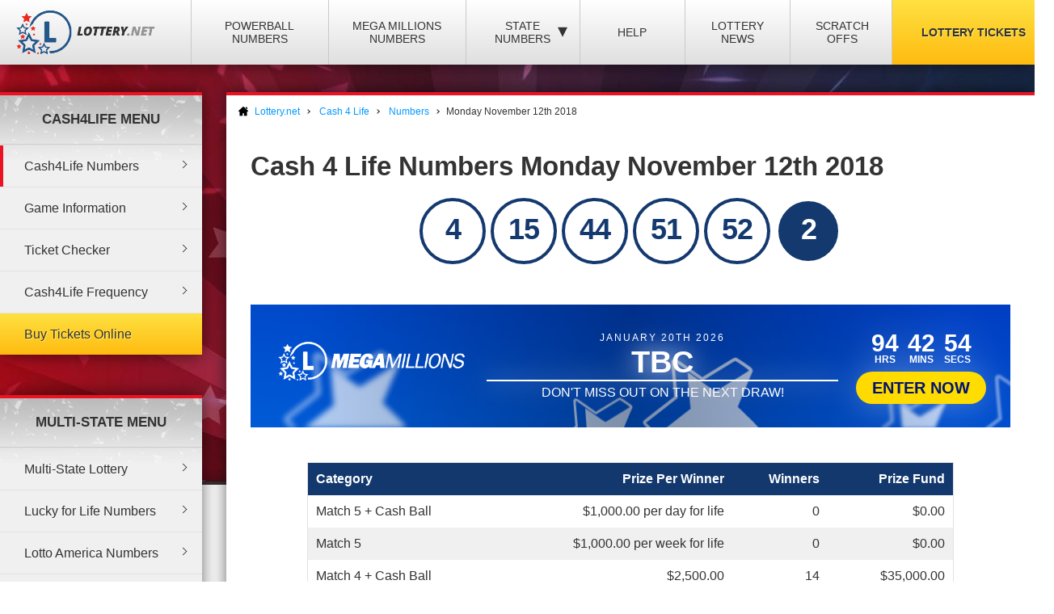

--- FILE ---
content_type: text/html; charset=utf-8
request_url: https://www.lottery.net/cash-4-life/numbers/11-12-2018
body_size: 8524
content:

<!DOCTYPE html>
<html lang="en">
<head>
	
	<meta charset="utf-8">
	<title> Cash 4 Life Winning Numbers - Monday November 12th 2018</title>
	<meta name="description" content="View the winners and prize payout information for the  Cash 4 Life draw on Monday November 12th 2018">
	<meta name="keywords" content="cash 4 life numbers November 12th, Monday cash 4 life winning numbers">
	<meta name="author" content="Lottery.net">
	<meta name="format-detection" content="telephone=no">
	<meta name="HandheldFriendly" content="True">
	<meta name="viewport" content="width=device-width">
	
	<link rel="shortcut icon" type="image/x-icon" href="/favicon.ico">
	
	<link href="/css/desktop?v=BkTNo42uF3bNa4iI9_1NVRT38mIiXkVwX4gWO26PHzU1" rel="stylesheet"/>

	<link href="/css/state-themes?v=Qr4NViP6Kh_SmWWqMppmyrnHo8GGs4OO4fvX7dHnsbw1" rel="stylesheet"/>

	
	<script>
		function addLoadEvent(n){if(window.addEventListener)window.addEventListener("load",n,!1);else if(window.attachEvent)window.attachEvent("onload",n);else{var d=window.onload;window.onload=function(){d&&d(),n()}}}
	</script>
	
	
	<script>addLoadEvent(function(){ setTimeout(function(){ document.getElementById("autoAds").src="https://pagead2.googlesyndication.com/pagead/js/adsbygoogle.js?client=ca-pub-3544150948936075"; }, 5000); });</script>
	<script async id="autoAds" crossorigin="anonymous"></script>

	
		<meta property="og:title" content=" Cash 4 Life Winning Numbers - Monday November 12th 2018">
		<meta property="og:description" content="View the winners and prize payout information for the  Cash 4 Life draw on Monday November 12th 2018">
		<meta property="og:type" content="website">
		<meta property="og:url" content="https://www.lottery.net/cash-4-life/numbers/11-12-2018">
		<meta property="og:site_name" content="Lottery.net">
		<meta property="og:image" content="https://www.lottery.net/images/og/default.jpg">
		<meta property="fb:app_id" content="124973790926555">
		<meta property="fb:admins" content="100001278704026">
	
	
	<script async src="https://www.googletagmanager.com/gtag/js?id=G-YM70L9X30S"></script>
	<script>
		window.dataLayer=window.dataLayer||[];
		function gtag(){dataLayer.push(arguments);}
		gtag('js',new Date());
		gtag('config','G-YM70L9X30S');
	</script>
	
	<script type="text/javascript">
    (function(c,l,a,r,i,t,y){
        c[a]=c[a]||function(){(c[a].q=c[a].q||[]).push(arguments)};
        t=l.createElement(r);t.async=1;t.src="https://www.clarity.ms/tag/"+i;
        y=l.getElementsByTagName(r)[0];y.parentNode.insertBefore(t,y);
    })(window, document, "clarity", "script", "qcr2562qrj");
	</script>
	
	<!-- Start Facebook Pixel -->
    <script>
    !function(f,b,e,v,n,t,s)
    {if(f.fbq)return;n=f.fbq=function(){n.callMethod?
    n.callMethod.apply(n,arguments):n.queue.push(arguments)};
    if(!f._fbq)f._fbq=n;n.push=n;n.loaded=!0;n.version='2.0';
    n.queue=[];t=b.createElement(e);t.async=!0;
    t.src=v;s=b.getElementsByTagName(e)[0];
    s.parentNode.insertBefore(t,s)}(window,document,'script',
    'https://connect.facebook.net/en_US/fbevents.js');
    fbq('init', '935414324567659'); 
    fbq('track', 'PageView');
    </script>
    <noscript>
    <img height="1" width="1" 
    src="https://www.facebook.com/tr?id=935414324567659&ev=PageView
    &noscript=1"/>
    </noscript>
    <!-- End Facebook Pixel -->
		
	<link rel="amphtml" href="https://www.lottery.net/amp/cash-4-life/numbers/11-12-2018">


</head>
<body>

	<div class="wrapper">

		
		
		<header>

			<div class="inner">
				<div class="navbar">
					<div class="navOpen"><span>&#9776;</span></div>
					<div id="logo">
						<a href="/" title="Lottery.net"><img src="/images/logo.png" alt="Lottery.net" width="180" height="56"></a>
					</div>
				</div>
			</div>

			<div class="inner nav">

				
				
				

					<div class="navbar">
						<nav>
							<ul>
								<li class="navMulti"><a href="/powerball/numbers" title="Powerball Numbers">Powerball Numbers</a></li>
								<li class="navMulti"><a href="/mega-millions/numbers" title="Mega Millions Numbers">Mega Millions Numbers</a></li>
								<li class="navState"><span class="dropDown">State Numbers
									<div class="subMenu">
										<ul>
											<li><a href="/arizona" class="arizona" title="Arizona Lottery Numbers" data-state="AZ"><span>Arizona</span></a></li>
											<li><a href="/arkansas" class="arkansas" title="Arkansa Lottery Numbers" data-state="AR"><span>Arkansas</span></a></li>
											<li><a href="/california" class="california" title="California Lottery Numbers" data-state="CA"><span>California</span></a></li>
											<li><a href="/colorado" class="colorado" title="Colorado Lottery Numbers" data-state="CO"><span>Colorado</span></a></li>
											<li><a href="/connecticut" class="connecticut" title="Connecticut Lottery Numbers" data-state="CT"><span>Connecticut</span></a></li>
											<li><a href="/delaware" class="delaware" title="Deleware Lottery Numbers" data-state="DE"><span>Delaware</span></a></li>
											<li><a href="/district-of-columbia" class="columbia" title="District of Columbia Lottery Numbers" data-state="DC"><span>District of Columbia</span></a></li>
											<li><a href="/florida" class="florida" title="Florida Lottery Numbers" data-state="FL"><span>Florida</span></a></li>
											<li><a href="/georgia" class="georgia" title="Georgia Lottery Numbers" data-state="GA"><span>Georgia</span></a></li>
											<li><a href="/idaho" class="idaho" title="Idaho Lottery Numbers" data-state="ID"><span>Idaho</span></a></li>
											<li><a href="/illinois" class="illinois" title="Illinois Lottery Numbers" data-state="IL"><span>Illinois</span></a></li>
											<li><a href="/indiana" class="indiana" title="Indians Lottery Numbers" data-state="IN"><span>Indiana</span></a></li>
											<li><a href="/iowa" class="iowa" title="Iowa Lottery Numbers" data-state="IA"><span>Iowa</span></a></li>
											<li><a href="/kansas" class="kansas" title="Kansas Lottery Numbers" data-state="KS"><span>Kansas</span></a></li>
											<li><a href="/kentucky" class="kentucky" title="Kentucky Lottery Numbers" data-state="KY"><span>Kentucky</span></a></li>
											<li><a href="/louisiana" class="louisiana" title="Louisiana Lottery Numbers" data-state="LA"><span>Louisiana</span></a></li>
											<li><a href="/maine" class="maine" title="Maine Lottery Numbers" data-state="ME"><span>Maine</span></a></li>
											<li><a href="/maryland" class="maryland" title="Maryland Lottery Numbers" data-state="MD"><span>Maryland</span></a></li>
											<li><a href="/massachusetts" class="massachusetts" title="Massachusetts Lottery Numbers" data-state="MA"><span>Massachusetts</span></a></li>
											<li><a href="/michigan" class="michigan" title="Michigan Lottery Numbers" data-state="MI"><span>Michigan</span></a></li>
											<li><a href="/mississippi" class="mississippi" title="Mississippi Lottery Numbers" data-state="MS"><span>Mississippi</span></a></li>
											<li><a href="/minnesota" class="minnesota" title="Minnesota Lottery Numbers" data-state="MN"><span>Minnesota</span></a></li>
											<li><a href="/missouri" class="missouri" title="Missouri Lottery Numbers" data-state="MO"><span>Missouri</span></a></li>
											<li><a href="/montana" class="montana" title="Montana Lottery Numbers" data-state="MT"><span>Montana</span></a></li>
											<li><a href="/nebraska" class="nebraska" title="Nebraska Lottery Numbers" data-state="NE"><span>Nebraska</span></a></li>
											<li><a href="/new-hampshire" class="new-hampshire" title="New Hampshire Lottery Numbers" data-state="NH"><span>New Hampshire</span></a></li>
											<li><a href="/new-jersey" class="new-jersey" title="New jersey Lottery Numbers" data-state="NJ"><span>New Jersey</span></a></li>
											<li><a href="/new-mexico" class="new-mexico" title="New Mexico Lottery Numbers" data-state="NM"><span>New Mexico</span></a></li>
											<li><a href="/new-york" class="new-york" title="New York Lottery Numbers" data-state="NY"><span>New York</span></a></li>
											<li><a href="/north-carolina" class="north-carolina" title="North Carolina Lottery Numbers" data-state="NC"><span>North Carolina</span></a></li>
											<li><a href="/north-dakota" class="north-dakota" title="North Dakota Lottery Numbers" data-state="ND"><span>North Dakota</span></a></li>
											<li><a href="/ohio" class="ohio" title="Ohio Lottery Numbers" data-state="OH"><span>Ohio</span></a></li>
											<li><a href="/oklahoma" class="oklahoma" title="Oklahoma Lottery Numbers" data-state="OK"><span>Oklahoma</span></a></li>
											<li><a href="/oregon" class="oregon" title="Oregon Lottery Numbers" data-state="OR"><span>Oregon</span></a></li>
											<li><a href="/pennsylvania" class="pennsylvania" title="Pennsylvania Lottery Numbers" data-state="PA"><span>Pennsylvania</span></a></li>
											<li><a href="/rhode-island" class="rhode-island" title="Rhode Island Lottery Numbers" data-state="RI"><span>Rhode Island</span></a></li>
											<li><a href="/south-carolina" class="south-carolina" title="South Carolina Lottery Numbers" data-state="SC"><span>South Carolina</span></a></li>
											<li><a href="/south-dakota" class="south-dakota" title="South Dakota Lottery Numbers" data-state="SD"><span>South Dakota</span></a></li>
											<li><a href="/tennessee" class="tennessee" title="Tennessee Lottery Numbers" data-state="TN"><span>Tennessee</span></a></li>
											<li><a href="/texas" class="texas" title="Texas Lottery Numbers" data-state="TX"><span>Texas</span></a></li>
											<li><a href="/vermont" class="vermont" title="Vermont Lottery Numbers" data-state="VT"><span>Vermont</span></a></li>
											<li><a href="/virginia" class="virginia" title="Virginia Lottery Numbers" data-state="VA"><span>Virginia</span></a></li>
											<li><a href="/washington" class="washington" title="Washington Lottery Numbers" data-state="WA"><span>Washington</span></a></li>
											<li><a href="/west-virginia" class="west-virginia" title="West Virginia Lottery Numbers" data-state="WV"><span>West Virginia</span></a></li>
											<li><a href="/wisconsin" class="wisconsin" title="Wisconsin Lottery Numbers" data-state="WI"><span>Wisconsin</span></a></li>
											<li><a href="/wyoming" class="wyoming" title="Wyoming Lottery Numbers" data-state="WY"><span>Wyoming</span></a></li>
										</ul>
									</div>
								</span>
								</li>
								<li class="navNews"><a href="/articles" title="Lottery Help and Information">Help</a></li>
								<li class="navNews"><a href="/news" title="Lottery News">Lottery News</a></li>
								
									<li class="navNews"><a href="/scratch-offs" title="Online Scratch Offs">Scratch Offs</a></li>
								<li class="tickets"><a href="/tickets" title="Lottery Tickets">Lottery Tickets</a></li>
							</ul>
						</nav>
					</div>

				
		
			</div>

		</header>

		<div id="wrapper"><div class="menuLeft">

	<div class="menuLeft">

	<div class="menu">
		<div class="title">Cash4Life Menu</div>
		<ul>
			<li class="active"><a href="/cash-4-life/numbers" title="Latest cash4life Numbers">Cash4Life Numbers</a></li>
			<li><a href="/cash-4-life" title="Information about Cash4Life">Game Information</a></li>
            <li><a href="/cash-4-life/checker" title="Check your Cash4Life Ticket">Ticket Checker</a></li>
			<li><a href="/cash-4-life/statistics" title="Cash4Life Number Frequency">Cash4Life Frequency</a></li>
			<li><a href="/tickets" title="Play Cash4Life Tickets Online" class="tickets">Buy Tickets Online</a></li>
		</ul>
 	</div>
 	
 	<div class="menuLeft">

	<div class="menu">
		<div class="title">Multi-State Menu</div>
		<ul>
			<li><a href="/multi-state-numbers" title="Multi State Lottery">Multi-State Lottery</a></li>
			<li><a href="/lucky-for-life/numbers" title="Lucky for Life Numbers">Lucky for Life Numbers</a></li>
			<li><a href="/lotto-america/numbers" title="Lotto America Numbers">Lotto America Numbers</a></li>
			<li><a href="/cash-4-life/numbers" title="Cash 4 Life Numbers">Cash 4 Life Numbers</a></li>
			<li><a href="/2-by-2/numbers" title="2by2 Numbers">2by2 Numbers</a></li>
			<li><a href="/millionaire-for-life" title="Millionaire for Life">Millionaire for Life</a></li>
			<li><a href="/millionaire-for-life/numbers" title="Millionaire for Life Numbers">Millionaire for Life Numbers</a></li>
		</ul>
 	</div>
 	
	

<div class="powerball-promo">
	<div class="title">Next Powerball Jackpot:</div>
	
		<div class="jackpotBox"><span>$</span>179</div>
		<div class="sub">Million</div>
	
			<a href="/en/play/powerball?AS=6&AR=182" title="Play Powerball" class="button gold" target="_blank" rel="nofollow noopener">
				Play Now
			</a>
		
</div>
	

<div class="megamillions-promo">
	<div class="title">Next Mega Millions Jackpot:</div>
	
		<div class="jackpotBox">TBC</div>
	
			<a href="/en/play/mega-millions?AS=6&AR=184" title="Play Mega Millions" class="button gold" target="_blank" rel="nofollow noopener">
				Play Now
			</a>
		
</div>

	

<a href="/en/play/scratchcards?AS=6&AR=194" class="fullBanner bannerohio iconsBanner" rel="nofollow noopener" target="_blank">
	<div class="contentBanner popContent">
		<div class="from">
			<span>You Can Now Play Scratch Offs</span>
			<span class="dyn">From Ohio</span>
		</div>
		<div class="from">
			<span>Buy Online Today</span>
			<span class="dyn">Order Now</span>
		</div>
	</div>
	<div class="base">
		<img src="/images/icons/ball.svg">
		<img src="/images/icons/coin.svg">
		<img src="/images/icons/cross.svg">
		<img src="/images/icons/dice.svg">
		<img src="/images/icons/star.svg">
	</div>
</a>

<style>

	.menuLeft .fullBanner {max-width: 240px;margin: 0 0 10px;height:auto;height: auto;min-height: 200px;}
	.menuLeft .fullBanner .contentBanner {position: relative;height: 100%;width: calc(100% - 30px);max-width: unset;margin: 20px 0;}
	.menuLeft .fullBanner .contentBanner, .menuLeft .fullBanner .shake {display: flex;justify-content: center;align-items: center;flex-direction: column;}
	.menuLeft .fullBanner .standardContent > div {flex-direction: column;}
	.menuLeft .fullBanner .standardContent span {margin: 0;}
	.menuLeft .fullBanner .contentBanner {position:relative;margin: 40px 0;}
	.menuLeft .standardContent span.bannerButton {font-size: 18px;}
	.menuLeft .standardContent span.tag {font-size: 18px;font-weight: 900;max-width:400px}
	.menuLeft .bannerCards img {width: 90px;height: 220px;}
	.menuLeft .bannerCards {bottom: -70px;min-width: 110px;}
	.menuLeft .contentBanner .from {padding: 10px 10px;}
	.menuLeft .contentBanner > .from:not(:last-child) {margin-bottom:20px;}
	.menuLeft .contentBanner > .from {margin-left: 0px;margin-right: 0px;}
	.menuLeft .contentBanner .from:before {clip-path: polygon(0 0,100% 0,95% 100%,5% 100%)}
	.menuLeft .ticker > span {font-size: 20px;}
	.menuLeft .from {max-width: calc(100% - 30px);width:100%;}
	.menuLeft .from > span {max-width: unset;width:100%;}
	.menuLeft .fullBanner:hover .contentBanner {transform: scale(1.05)}
	.menuLeft .contentBanner:before {width: calc(100% + 30px);height: calc(100% + 180px);}
	.menuLeft .fullBanner .contentBanner *:not(.dyn) {font-weight: 100;font-size: 16px;}
	.menuLeft .fullBanner .contentBanner .dyn {font-size: 22px !Important;font-weight: 900 !important;}

	.fullBanner *{font-family:"Trebuchet MS"} .fullBanner{text-transform:uppercase;cursor:pointer;justify-content:center;display:flex;align-items:center;height:152px;text-decoration:none;color:#fff;overflow:hidden;position:relative;margin:0;width:calc(100% - 8px);border:4px solid #fff} .fullBanner:before{content:"";position:absolute;top:0;left:0;width:100%;height:100%;background:linear-gradient(0deg,#000a,#fffa);mix-blend-mode:overlay;z-index:1} 

	.fullBanner.bannerohio {background: linear-gradient(45deg, #bf0000, #ff5656);}
	.fullBanner.bannertexas {background: linear-gradient(45deg, #fc5826, #0f5ea5);}
	.fullBanner.bannermassachusetts {background: linear-gradient(45deg, #173e67, #1770cd);}
	.fullBanner {background: linear-gradient(45deg, #f7232f, #224d89);}

	.fullBanner.bannerohio .bannerButton {color: #bf0000;background: #fd0}
	.fullBanner.bannertexas .bannerButton {color: #fc5826;background: #fd0}
	.fullBanner.bannermassachusetts .bannerButton {color: #173e67;background: #fd0}
	.fullBanner .bannerButton {color: #f7232f;background: #fd0}

	.fullBanner.bannerohio .enterBanner > .enterButton {background: #fd0;color: #bf0000}
	.fullBanner.bannertexas .enterBanner > .enterButton {background: #fd0;color: #fc5826}
	.fullBanner.bannermassachusetts .enterBanner > .enterButton {background: #fd0;color: #173e67}
	.fullBanner .enterBanner > .enterButton {background: #fd0;color: #f7232f}

	.fullBanner.bannerohio .from:hover, .fullBanner.bannerohio div > .from:nth-child(2){color:#bf0000}
	.fullBanner.bannertexas .from:hover, .fullBanner.bannertexas div > .from:nth-child(2){color:#fc5826}
	.fullBanner.bannermassachusetts .from:hover, .fullBanner.bannermassachusetts div > .from:nth-child(2){color:#173e67}
	.fullBanner .from:hover,.fullBanner div > .from:nth-child(2){color:#f7232f}

	.fullBanner.bannerohio div > .from:nth-child(2){background:#fd0;border-color:#fd0}
	.fullBanner.bannertexas div > .from:nth-child(2){background:#fd0;border-color:#fd0}
	.fullBanner.bannermassachusetts div > .from:nth-child(2){background:#fd0;border-color:#fd0}
	.fullBanner div > .from:nth-child(2){background:#fd0;border-color:#fd0}

	.contentBanner{transition:transform .3s;transform:scale(1);width:100%;height:60%;top:20%;position:absolute;display:flex;justify-content:center;align-items:stretch;max-width:calc(100% - 60px);z-index:5;cursor:pointer} .fullBanner:hover .contentBanner {transform: scale(1.1);} .contentBanner:before{content:"";position:absolute;top:50%;left:50%;transform:translate(-50%,-50%);width:100%;height:calc(100% + 120px);background:linear-gradient(90deg,#0000,#0008,#0000);opacity:.6;transition:opacity .6s}
	.from{max-width:350px;text-transform:uppercase;text-decoration:none;color:#fff;display:flex;flex-direction:column;justify-content:center;align-items:center;line-height:1;z-index:2;border:2px solid #fff;position:relative;padding:10px 20px;background:#fff0;backdrop-filter:blur(6px);transition:color 0.3s,transform .3s;margin:0 10px}
	div > .from:nth-child(2):before{clip-path:polygon(0 0,100% 0,95% 100%,0% 100%)}
	.from:before{content:"";position:absolute;bottom:-12px;height:10px;background:#fff;width:calc(100% + 4px);clip-path:polygon(0 0,100% 0,100% 100%,5% 100%)}
	.from:after{content:"";position:absolute;top:-2px;left:-2px;width:calc(100% + 4px);height:calc(100% + 5px);background:#fff;transform:scaleY(0);transform-origin:bottom;transition:transform .3s;z-index:-1}
	.from:hover:after{transform:scaleY(1)}
	.from > span{width:100%;text-align:center}
	.from > span:nth-child(1){font-size:18px}
	.from > span:nth-child(2){font-weight:900}
	.fullBanner * > .dyn:nth-child(1n){font-size:5px}
	.base img:nth-child(2n - 1) {animation: 12s ease-in-out infinite forwards hover;}
	.base {height: 100%;transition: transform 0.3s,opacity .3s;transform: scale(1.2);opacity: 1;filter: brightness(0) invert(1);position: absolute;top: 0;left: 0;width: 100%;z-index: 3;display: flex;justify-content: space-evenly;align-items: center;}
	.fullBanner:hover .base {transform: scale(1);opacity: .3;}
	.base img:nth-child(2n - 1){animation:12s ease-in-out infinite forwards hover}
	.base img:nth-child(2n){animation:12s ease-in-out infinite forwards hoverRe}
	@keyframes hoverRe {
		0%,100%{transform:translateY(100%) scale(0.5)}
		50%{transform:translateY(-50%) scale(1.2)}
	}
	@keyframes hover {
		0%,100%{transform:translateY(-50%) scale(1.2)}
		50%{transform:translateY(100%) scale(0.5)}
	}
	
</style>



<script>
	document.querySelectorAll(".fullBanner").forEach((banner, i) => {
		banner.id = "full" + i;
		banner.querySelectorAll(".dyn").forEach((dyn) => {
			var size = (dyn.parentElement.offsetWidth / dyn.textContent.length) * 1.2;
			dyn.style.fontSize = size + "px";
		});
	});
	document.querySelectorAll(".iconsBanner").forEach((banner, i) => {
		var iconArray = new Array;
		banner.querySelectorAll(".base img").forEach((img) => {
			iconArray.push(img.src);
		});
		banner.querySelectorAll(".base img").forEach((x) => {
			x.remove();
		});
		banner.querySelectorAll(".base").forEach((base) => {
			var iconWidth = 150;
			var iconCount = Math.floor(base.offsetWidth / iconWidth) + 2;
			var i = 0;
			while (i < iconCount) {
				var img = document.createElement("img");
				img.src = iconArray[Math.floor(Math.random() * iconArray.length)];
				i++;
				banner.querySelector(".base").appendChild(img);

				img.style.width = (Math.floor(Math.random() * (iconWidth - 100))) + 100 + "px";
				img.style.animationDuration = ((Math.floor(Math.random() * 10)) + 4) + "s";
				img.style.marginTop = ((Math.floor(Math.random() * 100)) + 50) + "px";
				img.style.filter = "blur(" + (Math.floor(Math.random() * 5)) + "px)";
				img.style.opacity = (((Math.floor(Math.random() * 4)) / 10) + 0.4);
			}
		});
	});
</script>
	

	
	
</div>
	
</div>
    
</div>

<div id="content">

	
	
		<ol id="breadcrumb" itemscope itemtype="http://schema.org/BreadcrumbList">
			<li itemprop="itemListElement" itemscope itemtype="http://schema.org/ListItem">
				<a href="/" title="Lottery.net Homepage" itemprop="item">
					<span itemprop="name">Lottery.net</span>
				</a>
				<meta itemprop="position" content="1">
			</li>
			
					<li itemprop="itemListElement" itemscope itemtype="http://schema.org/ListItem">
						<a href="/cash-4-life" title="Cash 4 Life Information" itemprop="item">
							<span itemprop="name">Cash 4 Life</span>
						</a>
						<meta itemprop="position" content="2">
					</li>
					<li itemprop="itemListElement" itemscope itemtype="http://schema.org/ListItem">
						<a href="/cash-4-life/numbers" title="Cash 4 Life Numbers" itemprop="item">
							<span itemprop="name">Numbers</span>
						</a>
						<meta itemprop="position" content="3">
					</li>
				
			<li>Monday November 12th 2018</li>
		</ol>
		
	

	<div class="inner">

		<h1>
			Cash 4 Life Numbers Monday November 12th 2018
			
		</h1>

		

		<div class="box col-xx-12 large boxState " style="background: none; padding-top: 0;">
			<div class="wider col-xx-12" style="border: none; box-shadow: none; padding-top: 0;">
				<ul class="multi results cash-4-life">
					
						<li class="ball">
							4
						</li>
					
						<li class="ball">
							15
						</li>
					
						<li class="ball">
							44
						</li>
					
						<li class="ball">
							51
						</li>
					
						<li class="ball">
							52
						</li>
					
						<li class="cash-ball">
							2
						</li>
					
				</ul>
			</div>
		</div>
		
		
	
		<script>
			addLoadEvent(function(){ 
				offerCountdownBan(340976, "#banTimer647");
				offerBGs();
			});
		</script>
	
		
			<a href="/en/play/mega-millions" class="fullOffer iconsOffer mega-millions" target="_blank" rel="nofollow noopener">
		
			<div class="contentOffer timerContent mega-millions">
				<div><img class="logoOffer" src="/images/lottery/mega-millions.png"></div>
				<div class="progressionOffer">
					<span class="banDate">January 20th 2026</span>
					<span class="banJackpot">TBC</span>
					<div class="progBar">
						<span>
							<span>Don't miss out on the next draw!</span>
							<span>Tuesday at 11:00pm (EST)</span>
						</span>
					</div>
				</div>
				<div class="enterOffer shakeS">
					<span class="banTimer" id="banTimer647"></span>
					
						<span class="enterButton">Enter Now</span>
					
				</div>
			</div>
			<div class="base">
				<img src="/images/jackpot-promo/star.svg" alt="Icon">
			</div>
		
			</a>
		<br>
		
			<table class="bordered prizes">
				
					<thead>
						<tr>
							
								<th>Category</th>
								<th style="text-align: right;">Prize Per Winner</th>
							
							<th style="text-align: right;">Winners</th>
							<th style="text-align: right;">Prize Fund</th>
						</tr>
					</thead>
				
				<tbody>
					
						<tr>
							
								<td>Match 5 + Cash Ball</td>
							
							<td style="text-align: right;">
								$1,000.00
								
									per day for life
								
							</td>
							<td style="text-align: right;">
								0
							</td>
							<td style="text-align: right;">$0.00</td>
						</tr>
					
						<tr>
							
								<td>Match 5</td>
							
							<td style="text-align: right;">
								$1,000.00
								
									per week for life
								
							</td>
							<td style="text-align: right;">
								0
							</td>
							<td style="text-align: right;">$0.00</td>
						</tr>
					
						<tr>
							
								<td>Match 4 + Cash Ball</td>
							
							<td style="text-align: right;">
								$2,500.00
								
							</td>
							<td style="text-align: right;">
								14
							</td>
							<td style="text-align: right;">$35,000.00</td>
						</tr>
					
						<tr>
							
								<td>Match 4</td>
							
							<td style="text-align: right;">
								$500.00
								
							</td>
							<td style="text-align: right;">
								36
							</td>
							<td style="text-align: right;">$18,000.00</td>
						</tr>
					
						<tr>
							
								<td>Match 3 + Cash Ball</td>
							
							<td style="text-align: right;">
								$100.00
								
							</td>
							<td style="text-align: right;">
								726
							</td>
							<td style="text-align: right;">$72,600.00</td>
						</tr>
					
						<tr>
							
								<td>Match 3</td>
							
							<td style="text-align: right;">
								$25.00
								
							</td>
							<td style="text-align: right;">
								2,103
							</td>
							<td style="text-align: right;">$52,575.00</td>
						</tr>
					
						<tr>
							
								<td>Match 2 + Cash Ball</td>
							
							<td style="text-align: right;">
								$10.00
								
							</td>
							<td style="text-align: right;">
								13,328
							</td>
							<td style="text-align: right;">$133,280.00</td>
						</tr>
					
						<tr>
							
								<td>Match 2</td>
							
							<td style="text-align: right;">
								$4.00
								
							</td>
							<td style="text-align: right;">
								41,345
							</td>
							<td style="text-align: right;">$165,380.00</td>
						</tr>
					
						<tr>
							
								<td>Match 1 + Cash Ball</td>
							
							<td style="text-align: right;">
								$2.00
								
							</td>
							<td style="text-align: right;">
								92,439
							</td>
							<td style="text-align: right;">$184,878.00</td>
						</tr>
					
						<tr style="background-color: #CCC;">
							
								<td>Totals</td>
							
							<td style="text-align: right;">
								-
								
							</td>
							<td style="text-align: right;">
								149,991
							</td>
							<td style="text-align: right;">$661,713.00</td>
						</tr>
					
				</tbody>
			</table>
		
		
		<ul class="prevnext">
			<li class="floatLeft">
				
						<a href="/cash-4-life/numbers/11-08-2018" class="button">Previous Result</a>
					
			</li>
			<li class="floatRight">
				
						<a href="/cash-4-life/numbers/11-15-2018" class="button">Next Result</a>
					
			</li>
		</ul>

	</div>

</div>


		</div>

    </div>
	
	<footer>
		
        <div class="inner">

            <div class="top">
                <div class="img-box">
                     <img src="/images/logo-footer.png" alt="Lottery.net Footer Logo" class="footer-logo" width="200" height="62">
                </div>
			
                <div class="small" style="text-align: right;">
					The content and operations of this website have not been approved or endorsed by Powerball or Mega Millions or any other State Lottery. Material Copyright &copy; 2026 Lottery.net.
				</div>
            
            </div>

            <div class="bottom">
               
                <ul>
                    <li><a href="/sitemap" title="Lottery.net Sitemap">Sitemap</a></li>
                    <li><a href="/contact" title="Lottery.net Contact Details">Contact Us</a></li>
                    <li><a href="/about" title="People behind Lottery.net">About Us</a></li>
                    <li><a href="/disclaimer" title="Lottery.net Disclaimer">Disclaimer</a></li>
                    <li><a href="/privacy-policy" title="Lottery.net Privacy Policy">Privacy Policy</a></li>
                    <li><a href="/cookie-policy" title="Lottery.net Cookies Policy">Cookie Policy</a></li>
                    <li><a href="/terms" title="Lottery.net Terms and Conditions">Terms</a></li>
                </ul>
               
                
                
            </div>

        </div>

    </footer>
    
	<script src="/js/functions?v=8nle6aArbLkgkLu5eDMm7o94VvIo3a5qP2epF4HLxxY1"></script>

    
    

</body>
</html>